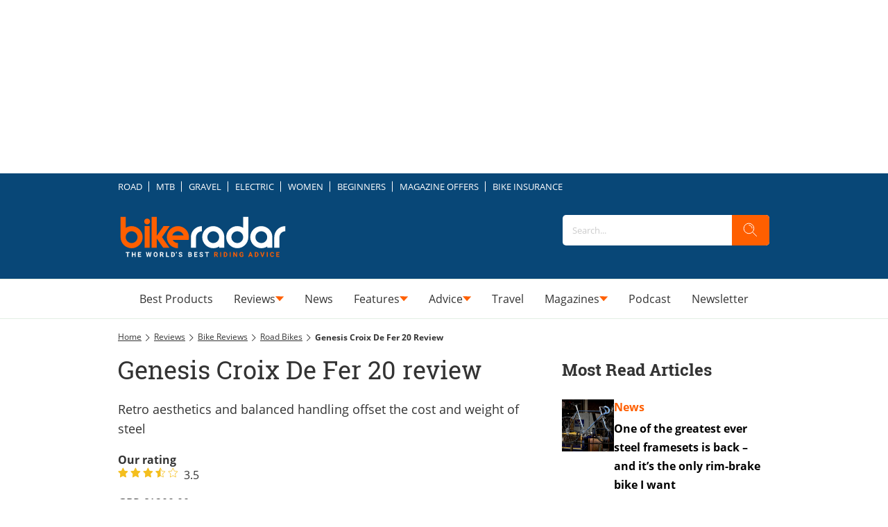

--- FILE ---
content_type: image/svg+xml
request_url: https://www.bikeradar.com/delivery/web/dynamicResources/32337f2f-7841-4ef6-a233-d1f001580530/storefront/assets/images/icon-green-hook.svg?version=1769090110858
body_size: 490
content:
<svg width="16" height="12" viewBox="0 0 16 12" fill="none" xmlns="http://www.w3.org/2000/svg">
<path fill-rule="evenodd" clip-rule="evenodd" d="M0.183075 6.60041C0.0599919 6.48041 0 6.29814 0 6.17813C0 6.05813 0.0599919 5.87962 0.183075 5.75961L1.04544 4.91881C1.29238 4.67804 1.66161 4.67804 1.90778 4.91881L1.96857 4.98031L5.35486 8.51903C5.47794 8.63979 5.66103 8.63979 5.78488 8.51903L14.0299 0.177761H14.093C14.3399 -0.0592537 14.7092 -0.0592537 14.9553 0.177761L15.8154 1.01856C16.0615 1.25933 16.0615 1.61935 15.8154 1.85937L5.97107 11.8215C5.84799 11.9415 5.72413 12 5.53796 12C5.35488 12 5.23179 11.9415 5.1087 11.8215L0.306183 6.77892L0.183075 6.60041Z" fill="#208344"/>
</svg>
